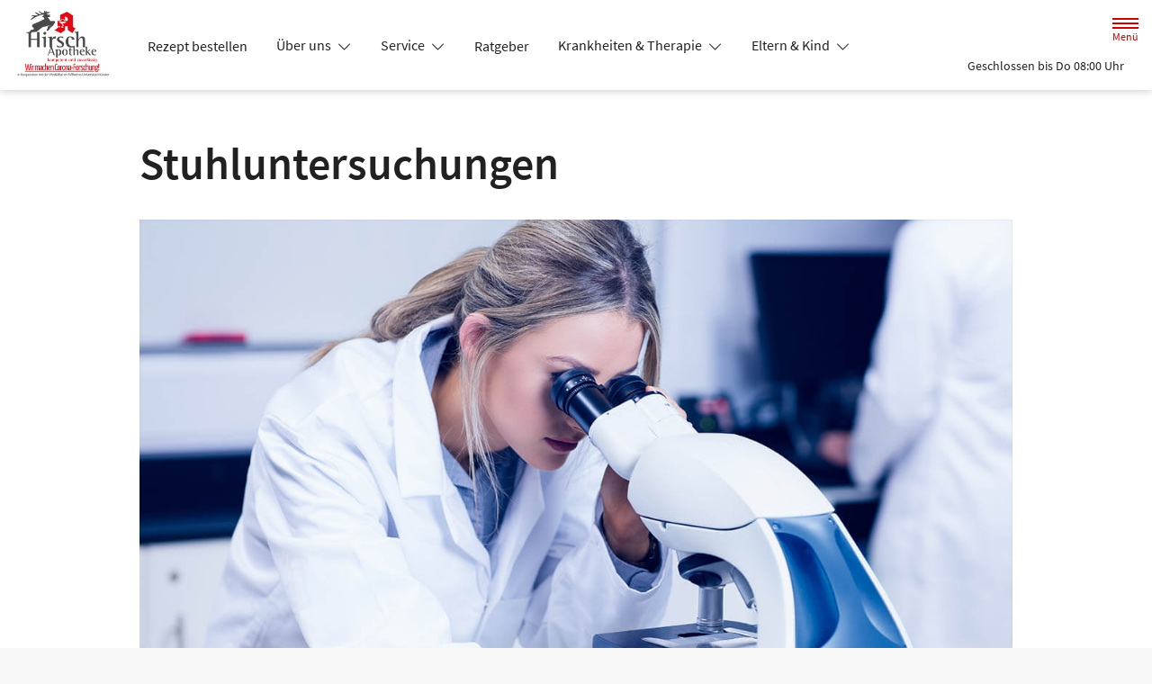

--- FILE ---
content_type: text/html; charset=UTF-8
request_url: https://www.hirsch-apotheke-luedenscheid.de/krankheiten-und-therapie/99-magen-und-darm/100-hintergrundwissen-magen-und-darm/10526-stuhluntersuchungen
body_size: 14029
content:
<!doctype html>
<html lang="de">
<head>
    <title>Magen und Darm | Hirsch-Apotheke in 58507 Lüdenscheid</title>
    <meta charset="utf-8">
<meta http-equiv="x-ua-compatible" content="ie=edge">
<meta name="viewport" content="width=device-width, initial-scale=1">
<meta name="theme-color" content="#ffffff">    <meta name="description" content="Magen und Darm präsentiert von Hirsch-Apotheke in Lüdenscheid.">
    <meta property="og:title" content="Magen und Darm | Hirsch-Apotheke">
    <meta property="og:site_name" content="Magen und Darm | Hirsch-Apotheke">
        <meta name="mobile-web-app-capable" content="yes">
    <link rel="icon" sizes="192x192" href="https://premiumsite.apocdn.net/themes/common/images/home_screen_icon/apotheken_logo_192x192.png">
        <meta name="apple-mobile-web-app-capable" content="yes">     <link rel="apple-touch-icon" href="https://premiumsite.apocdn.net/apple-touch-icon.png">
    <link rel="apple-touch-icon" sizes="76x76" href="https://premiumsite.apocdn.net/apple-touch-icon-76x76.png">
    <link rel="apple-touch-icon" sizes="120x120" href="https://premiumsite.apocdn.net/apple-touch-icon-120x120.png">
    <link rel="apple-touch-icon" sizes="152x152" href="https://premiumsite.apocdn.net/apple-touch-icon-152x152.png">


<meta name="copyright" content="apotheken.de DAN GmbH">
<meta property="og:type" content="website">
<meta property="og:url" itemprop="url" content="hirsch-apotheke-luedenscheid.de">
<meta property="og:image" itemprop="image" content="https://mein-uploads.apocdn.net/17575/logo/Logo_HirschApo_Forschung(1)(1).png">
<meta name="format-detection" content="telephone=no">

    
    <link rel="manifest" href="/manifest.json">

                                                <link rel="preload" href="/fonts/source-sans-pro-v14-latin-300.woff" as="font" type="font/woff2" crossorigin>
                            <link rel="preload" href="/fonts/source-sans-pro-v14-latin-300.woff2" as="font" type="font/woff2" crossorigin>
                            <link rel="preload" href="/fonts/source-sans-pro-v14-latin-300italic.woff" as="font" type="font/woff2" crossorigin>
                            <link rel="preload" href="/fonts/source-sans-pro-v14-latin-300italic.woff2" as="font" type="font/woff2" crossorigin>
                            <link rel="preload" href="/fonts/source-sans-pro-v14-latin-600.woff" as="font" type="font/woff2" crossorigin>
                            <link rel="preload" href="/fonts/source-sans-pro-v14-latin-600.woff2" as="font" type="font/woff2" crossorigin>
                            <link rel="preload" href="/fonts/source-sans-pro-v14-latin-600italic.woff" as="font" type="font/woff2" crossorigin>
                            <link rel="preload" href="/fonts/source-sans-pro-v14-latin-600italic.woff2" as="font" type="font/woff2" crossorigin>
                            <link rel="preload" href="/fonts/source-sans-pro-v14-latin-italic.woff" as="font" type="font/woff2" crossorigin>
                            <link rel="preload" href="/fonts/source-sans-pro-v14-latin-italic.woff2" as="font" type="font/woff2" crossorigin>
                            <link rel="preload" href="/fonts/source-sans-pro-v14-latin-regular.woff" as="font" type="font/woff2" crossorigin>
                            <link rel="preload" href="/fonts/source-sans-pro-v14-latin-regular.woff2" as="font" type="font/woff2" crossorigin>
                        <link rel="preload" href="/fonts/source-sans-pro.css" as="style" onload="this.rel='stylesheet';">
            
                        <link rel="stylesheet" href="/color-scheme-build/color-scheme-red-not-home.61fecaba.css" media="all">
                        <link rel="stylesheet" href="/color-scheme-build/color-scheme-red.85634679.css" media="all">
                <link rel="preload" href="/color-scheme-build/color-scheme-red-non-blocking.b7d834e6.css" as="style" onload="this.rel='stylesheet';">
                <meta name="apple-itunes-app" content="app-id=506362694">
    
    
    <script src="/legacy-build/runtime.9df288f6.js" defer data-turbo-track="reload" data-turbo-eval="false" nomodule integrity="sha384-mE1+j2IQOsimcDidE9F1Yru/wKwSdNSSdGNDtfCYrvAhh5scl0AzmLVh2DosIsgs"></script><script src="/legacy-build/214.fb710443.js" defer data-turbo-track="reload" data-turbo-eval="false" nomodule integrity="sha384-4HOY+NTvDXUFG+SGPNA8w22fYhSOxNEV+xC59y9AGCH22enQNLVaihQ3VktqsCY/"></script><script src="/legacy-build/89.6b28233e.js" defer data-turbo-track="reload" data-turbo-eval="false" nomodule integrity="sha384-aYwlL8dEh8b2hZPiYyupxqtcUW/k0+Cnb/sGrf5cuzXVzQY61oL9x3pgdagLo0JK"></script><script src="/legacy-build/765.53f34551.js" defer data-turbo-track="reload" data-turbo-eval="false" nomodule integrity="sha384-hsihJpiysRo9riUTkV1iWlMJPURdweNtmB3lNrlMsIqiJgqd2vsJEhB1knqkUyte"></script><script src="/legacy-build/stimulus.5025ab06.js" defer data-turbo-track="reload" data-turbo-eval="false" nomodule integrity="sha384-ngLKNCFIePTcoQxuyMjKS1MZILJPpEgzMnjuzcG666UTP2Kop6RQRbJ9COLuCRIK"></script><script src="/modern-build/runtime.962e44e4.js" defer data-turbo-track="reload" data-turbo-eval="false" type="module" integrity="sha384-4GfIZ9QYmCvE5GLUYGw8GGL5h2403CkrS4tGZ3G1VCfss/w25iYQE79ytOUq+Oi7"></script><script src="/modern-build/434.6bd839b1.js" defer data-turbo-track="reload" data-turbo-eval="false" type="module" integrity="sha384-1hO1vko9zz1+IXIXSS7QWLHrYzp4IqzzuJAGWUSwgbn14GGavQkQQJJg5a2iGYks"></script><script src="/modern-build/89.a0d9c62e.js" defer data-turbo-track="reload" data-turbo-eval="false" type="module" integrity="sha384-4MpcC+F0ee3FBN+/ujy0/1flzawMEarWYWlc60poMGXfMmcqPfrXymCMR80szm7m"></script><script src="/modern-build/854.e258fad3.js" defer data-turbo-track="reload" data-turbo-eval="false" type="module" integrity="sha384-CJu8/fWk27r+E4RN/4a9Z1hCRTsZ0v/RweU1+MLRdOZKGVdLJFCLu/fhORpKqz/p"></script><script src="/modern-build/stimulus.28e93a51.js" defer data-turbo-track="reload" data-turbo-eval="false" type="module" integrity="sha384-miohPM8LrISYRTLVMlMiaZqDBrEF9j3DKniA8RDLo3ergVbQVxX3Bq/PjWJJ9+nK"></script>

    
        <script data-controller="tracking" data-tracking-type-value="superchat" type="text/plain" src='https://widget.superchat.de/snippet.js?applicationKey=WCNKPgj2M4vEL55mBVdZpoyeY7' referrerpolicy='no-referrer-when-downgrade'></script>

        </head><body class="font-bootstrap-icons-not-ready font-apotheken-icons-v2-not-ready font-sourceSansPro " data-controller="menu window-height webfonts error product-search block-search" data-block-search-autosuggestions-url-value="https://www.hirsch-apotheke-luedenscheid.de/suche/suggestions/products" data-cart-count="0" data-locale="de">
    <a href="#content" class="visually-hidden-focusable">Zum Hauptinhalt springen</a>
    <div id="page">
                                <header id="header" data-controller="header" class="bg-default">
    <nav class="navbar">
        <div class="container-fluid flex-nowrap justify-content-lg-start align-items-start">
            <div class="column-left d-flex flex-column justify-content-start">
                <div class="d-flex">
                                        <a class="navbar-brand d-flex flex-column me-md-2" href="/" aria-label="Zur Startseite">
                        <div class="logo pe-3">
                            <img src="https://mein-uploads.apocdn.net/17575/logo/Logo_HirschApo_Forschung(1)(1)@500-160.webp" class="img" alt="Logo Hirsch-Apotheke" height="80" width="250">
                        </div>
                        <div class="pharmacy-name d-none">
                            <span>Hirsch-Apotheke</span>
                        </div>
                    </a>
                    <div class="d-flex flex-column justify-content-center">
                        <div class="pharmacy-name d-none">
                            Hirsch-Apotheke
                        </div>
                        <nav id="main-nav" class="d-none d-lg-flex me-5" data-controller="main-nav">
                            <ul class="menu list-inline d-flex flex-wrap align-items-center mb-0">
                                                                                                                                            <li class="menu__item">
                                            <a href="/rezept">Rezept bestellen</a>
                                        </li>
                                                                                                                                                <li class="menu__item">
                                            <a class="dropdown-toggle" data-bs-toggle="collapse" href="#menu-dropdown-1" role="button" aria-expanded="false">
                                                Über uns
                                            </a>
                                        </li>
                                                                                                                                                                                        <li class="menu__item">
                                            <a class="dropdown-toggle" data-bs-toggle="collapse" href="#menu-dropdown-2" role="button" aria-expanded="false">
                                                Service
                                            </a>
                                        </li>
                                                                                                                                                                                        <li class="menu__item">
                                            <a href="/advisor">Ratgeber</a>
                                        </li>
                                                                                                                                                <li class="menu__item">
                                            <a class="dropdown-toggle" data-bs-toggle="collapse" href="#menu-dropdown-3" role="button" aria-expanded="false">
                                                Krankheiten &amp; Therapie
                                            </a>
                                        </li>
                                                                                                                                                                                        <li class="menu__item">
                                            <a class="dropdown-toggle" data-bs-toggle="collapse" href="#menu-dropdown-4" role="button" aria-expanded="false">
                                                Eltern &amp; Kind
                                            </a>
                                        </li>
                                                                                                                                                                                        <li class="menu__item">
                                            <a href="/gesund-im-alter">Gesund im Alter</a>
                                        </li>
                                                                                                                                                <li class="menu__item">
                                            <a href="/news">News</a>
                                        </li>
                                                                                                                                                <li class="menu__item">
                                            <a href="/kontakt">Kontakt</a>
                                        </li>
                                                                                                </ul>
                        </nav>
                    </div>
                    </div>
                <div class="d-flex">
                    <a class="navbar-brand navbar-brand--sticky d-flex flex-column me-md-2" href="/" aria-label="Zur Startseite">
                        <div class="logo logo--sticky d-flex align-items-center">
                                                                                                                                                                                <img src="/svg/Deutsche_Apotheke_Logo.svg" class="img me-2 apo-a" alt="Logo Apotheken A" width="551" height="559">
                                                                                                                <span class="title length-short">
                                Hirsch-Apotheke
                            </span>
                        </div>
                    </a>
                </div>
            </div>
            <div class="column-right d-flex flex-column flex-md-row-reverse flex-lg-column flex-xxl-row-reverse align-items-md-center align-items-lg-end align-items-xxl-center align-self-md-center align-self-lg-start align-self-xxl-center justify-content-end ms-lg-auto">
                <nav id="meta-nav" class="mb-2 mb-md-0 mb-lg-2 mb-xxl-0 ms-md-3 ms-xxl-5" aria-label="Globale Navigation">
                                        <ul class="menu list-inline d-flex align-items-center justify-content-end mb-0">
                                                    <li class="menu__item menu__item--icon list-inline-item">
                                <a href="tel:+4923513431" aria-label="Jetzt Apotheke anrufen">
                                    <i class="bi-telephone" role="img" aria-label="Anrufen"></i>
                                </a>
                            </li>
                                                <li class="menu__item menu__item--icon list-inline-item ms-md-2 ms-lg-2 ms-xxl-3" data-controller="cart-icon">
                                    <a href="/warenkorb" aria-label="Hier Warenkorb öffnen">
                                        <i id="cart-icon" class="bi bi-bag" role="img" aria-label="Warenkorb"></i>
                                    </a>
                                </li>
                            <li class="menu__item menu__item--icon list-inline-item ms-md-2 ms-lg-2 ms-xxl-3 d-none d-md-block">
                                <button id="toggle-search-overlay" aria-label="Suche" aria-haspopup="dialog">
                                    <i class="bi bi-search" role="img" aria-label="Suche" data-action="click->block-search#openOverlay"></i>
                                    <span class="d-none">Suche</span>
                                </button>
                            </li>
                            <li class="menu__item menu__item--toggle list-inline-item ms-md-4 ms-lg-3 ms-xxl-4">
                                <a id="toggle-offcanvas-nav" class="d-flex flex-column justify-content-center" href="#" aria-expanded="false" data-action="click->menu#menuOpen">
                                    <span class="icon"></span>
                                    <span class="title">Menü</span>
                                </a>
                            </li>
                        </ul>
                </nav>
                <div id="dropdown-opening-hours" class="oh dropdown">
    <a id="dropdown-opening-hours__dropdown-toggle" href="#" class="dropdown-toggle" data-bs-toggle="dropdown" aria-expanded="false" data-bs-auto-close="outside" data-header-target="toggle">
        <i class="bi-clock"></i>
                        <span>Geschlossen bis Do 08:00 Uhr</span>
            <i class="bi-chevron-down"></i>
    </a>
    <div id="dropdown-opening-hours__dropdown-menu" class="dropdown-menu dropdown-menu-end p-4" aria-labelledby="dropdown-opening-hours__dropdown-toggle" style="display:none" data-header-target="menu">
        <div class="d-grid gap-2 mb-4">
            <a href="/notdienst" class="btn btn-danger d-flex justify-content-center align-items-center">
                <i class="theme_icon-emergency-service me-1"></i>
                <span>Notdienst-Apotheken anzeigen</span>
            </a>
        </div>
        <h3 class="h4 text-center">Öffnungszeiten</h3>
                                                                                    <div class="oh-table d-flex flex-wrap">
                                                                                    <div>Montag</div>
                        <div>
                                                            08:00 - 18:30<br>
                                                                                        <small></small>
                                                    </div>
                                                                    <div>Dienstag</div>
                        <div>
                                                            08:00 - 18:30<br>
                                                                                        <small></small>
                                                    </div>
                                                                    <div>Mittwoch</div>
                        <div>
                                                            08:00 - 14:00<br>
                                                                                        <small></small>
                                                    </div>
                                                                    <div>Donnerstag</div>
                        <div>
                                                            08:00 - 18:30<br>
                                                                                        <small>Am 31. Juli ist die Apotheke ab 13.00 Uhr wegen Inventur geschlossen</small>
                                                    </div>
                                                                    <div>Freitag</div>
                        <div>
                                                            08:00 - 16:00<br>
                                                                                        <small></small>
                                                    </div>
                                                                    <div>Samstag</div>
                        <div>
                                                            09:00 - 13:00<br>
                                                                                        <small></small>
                                                    </div>
                                                </div>
            </div>
</div>

                </div>
        </div>
    </nav>
</header>

                                                        <ul id="menu-dropdown-1" class="dropdown-menu main-nav-dropdown">
                                                            <li>
                            <a class="dropdown-item" href="/unser-team">Unser Team</a>
                        </li>
                                                                                <li>
                            <a class="dropdown-item" href="/unsere-apotheke">Unsere Apotheke</a>
                        </li>
                                                                                <li>
                            <a class="dropdown-item" href="/pharmazeutische-dienstleistungen">Pharmazeutische Dienstleistungen</a>
                        </li>
                                                                                <li>
                            <a class="dropdown-item" href="/mutter-und-kind">Mutter und Kind</a>
                        </li>
                                                                                <li>
                            <a class="dropdown-item" href="/offerFlyer">Angebotsflyer</a>
                        </li>
                                                                                <li>
                            <a class="dropdown-item" href="/das-e-rezept-kommt-und-wir-sind-dabei">Das e-Rezept kommt: Und wir sind dabei!</a>
                        </li>
                                                                                <li>
                            <a class="dropdown-item" href="/ohne-rezepte-keine-apotheken-vor-ort">Ohne Rezepte keine Apotheken vor Ort!</a>
                        </li>
                                                                                <li>
                            <a class="dropdown-item" href="/chat">Chat</a>
                        </li>
                                                 </ul>
                                                    <ul id="menu-dropdown-2" class="dropdown-menu main-nav-dropdown">
                                                            <li>
                            <a class="dropdown-item" href="/services">Unsere Leistungen</a>
                        </li>
                                                                                <li>
                            <a class="dropdown-item" href="/notdienst">Notdienst heute</a>
                        </li>
                                                 </ul>
                                                                        <ul id="menu-dropdown-3" class="dropdown-menu main-nav-dropdown">
                <li>
    <a class="dropdown-item" href="/krankheiten-und-therapie/66-erkrankungen-im-alter">Erkrankungen im Alter</a>
</li>
<li>
    <a class="dropdown-item" href="/krankheiten-und-therapie/67-sexualmedizin">Sexualmedizin</a>
</li>
<li>
    <a class="dropdown-item" href="/krankheiten-und-therapie/70-aesthetische-chirurgie">Ästhetische Chirurgie</a>
</li>
<li>
    <a class="dropdown-item" href="/krankheiten-und-therapie/75-augen">Augen</a>
</li>
<li>
    <a class="dropdown-item" href="/krankheiten-und-therapie/81-zaehne-und-kiefer">Zähne und Kiefer</a>
</li>
<li>
    <a class="dropdown-item" href="/krankheiten-und-therapie/89-hno-atemwege-und-lunge">HNO, Atemwege und Lunge</a>
</li>
<li>
    <a class="dropdown-item" href="/krankheiten-und-therapie/99-magen-und-darm">Magen und Darm</a>
</li>
<li>
    <a class="dropdown-item" href="/krankheiten-und-therapie/107-herz-gefaesse-kreislauf">Herz, Gefäße, Kreislauf</a>
</li>
<li>
    <a class="dropdown-item" href="/krankheiten-und-therapie/113-stoffwechsel">Stoffwechsel</a>
</li>
<li>
    <a class="dropdown-item" href="/krankheiten-und-therapie/121-nieren-und-harnwege">Nieren und Harnwege</a>
</li>
<li>
    <a class="dropdown-item" href="/krankheiten-und-therapie/125-orthopaedie-und-unfallmedizin">Orthopädie und Unfallmedizin</a>
</li>
<li>
    <a class="dropdown-item" href="/krankheiten-und-therapie/136-rheumatologische-erkrankungen">Rheumatologische Erkrankungen</a>
</li>
<li>
    <a class="dropdown-item" href="/krankheiten-und-therapie/142-blut-krebs-und-infektionen">Blut, Krebs und Infektionen</a>
</li>
<li>
    <a class="dropdown-item" href="/krankheiten-und-therapie/149-haut-haare-und-naegel">Haut, Haare und Nägel</a>
</li>
<li>
    <a class="dropdown-item" href="/krankheiten-und-therapie/160-psychische-erkrankungen">Psychische Erkrankungen</a>
</li>
<li>
    <a class="dropdown-item" href="/krankheiten-und-therapie/166-neurologie">Neurologie</a>
</li>
<li>
    <a class="dropdown-item" href="/krankheiten-und-therapie/176-schmerz-und-schlafmedizin">Schmerz- und Schlafmedizin</a>
</li>
<li>
    <a class="dropdown-item" href="/krankheiten-und-therapie/180-frauenkrankheiten">Frauenkrankheiten</a>
</li>
<li>
    <a class="dropdown-item" href="/krankheiten-und-therapie/185-maennerkrankheiten">Männerkrankheiten</a>
</li>

            </ul>
                                                    <ul id="menu-dropdown-4" class="dropdown-menu main-nav-dropdown">
                <li>
    <a class="dropdown-item" href="/themenwelt/eltern-kind/29-eltern-und-kind/34-unerfuellter-kinderwunsch">Unerfüllter Kinderwunsch</a>
</li>
<li>
    <a class="dropdown-item" href="/themenwelt/eltern-kind/29-eltern-und-kind/35-schwangerschaft">Schwangerschaft</a>
</li>
<li>
    <a class="dropdown-item" href="/themenwelt/eltern-kind/29-eltern-und-kind/36-geburt-und-stillzeit">Geburt und Stillzeit</a>
</li>
<li>
    <a class="dropdown-item" href="/themenwelt/eltern-kind/29-eltern-und-kind/37-kinderkrankheiten">Kinderkrankheiten</a>
</li>

            </ul>
                                                                                    
                <nav id="offcanvas-nav" data-menu-target="menu">
    <header id="offcanvas-nav__header">
        <button id="btn-close-offcanvas-nav" type="button" class="btn-close btn-close--custom" aria-label="Close" data-action="click->menu#menuClose">
            <svg xmlns="http://www.w3.org/2000/svg" width="22" height="22"><path d="M12 11l9.8-9.8a.69.69 0 000-1 .69.69 0 00-1 0L11 10 1.2.21a.69.69 0 00-1 0 .69.69 0 000 1L10 11 .21 20.8a.69.69 0 000 1 .69.69 0 001 0L11 12l9.8 9.8a.7.7 0 101-1z"/></svg>
            <span class="visually-hidden">Menü schließen</span>
        </button>
        <div class="pharmacy-address">
            <address class="text-start m-0 px-3 py-2 py-lg-3 pe-5">
                <span class="pharmacy-name">
                    <figure>
                                                                                                                                                        <img src="/svg/Deutsche_Apotheke_Logo.svg" class="apo-a" alt="" width="30" height="30">
                                           </figure>
                    <span>Hirsch-Apotheke</span>
                </span>
                                    <span class="location">
                        <i class="bi-geo-alt-fill"></i>
                        <span>Knapper Str. 25 · 58507 Lüdenscheid</span>
                    </span>
                                            <span class="phone">
                            <i class="bi-telephone-fill"></i>
                            <a href="tel:+4923513431">Telefon: 02351/34 31</a>
                        </span>
                                                                <span class="email">
                            <i class="bi-envelope-fill"></i>
                            <a href="mailto:hirsch-apotheke@pm.me">hirsch-apotheke@pm.me</a>
                        </span>
                                                </address>
            <a href="/kontakt" title="Zur Kontaktseite" class="btn-contact">
                    <i class="bi-chevron-right"></i>
                </a></div>
        <div class="search-form">
            <div class="form-wrap">
                <form action="/shop" class="f-flex p-3 pt-2 pb-2" method="get" data-controller="input-reset">
                        <fieldset>
                            <legend class="visually-hidden">Suche nach Medikamenten, Symptomen, PZNs</legend>
                            <div class="input-group">
                                <input
                                    id="offcanvas-search-field"
                                    type="text"
                                    name="search"
                                    placeholder="Suche"
                                    aria-label="Suche"
                                    autocomplete="off"
                                    aria-haspopup="dialog"
                                    value=""
                                    data-input-reset-target="input" data-block-search-target="offcanvasInput"
                                    data-action="focus->menu#searchFocus keyup->input-reset#toggleBtnReset focus->block-search#focusSuggestionsOffcanvas keyup->block-search#toggleSearchSuggestionsOffcanvas keyup->block-search#autosuggestionsOffcanvas">
                                <i class="bi bi-search text-primary"></i>
                            </div>
                            <button
                                type="reset"
                                class="btn btn-reset"
                                data-input-reset-target="button"
                                data-action="input-reset#reset block-search#reset">
                                <i class="bi bi-x-lg text-primary"></i>
                                <span class="visually-hidden">Suche zurücksetzen</span>
                            </button>
                        </fieldset>
                    </form>
                    <button id="btn-search-form-close" class="btn" data-action="click->menu#searchClose">
                        <i class="bi bi-arrow-left-short text-primary"></i>
                        <span class="visually-hidden">Suche schließen</span>
                    </button>
                </div><div class="autocomplete-results">
                    <div class="p-4 pt-3 pb-3">
                        <div id="offcanvas-search-autocomplete-results-placeholder" class="placeholder results-list">
                            <div data-block-search-target="defaultSuggestionsOffcanvas"></div>
                        </div>
                        <div id="offcanvas-search-autocomplete-results-list" class="results-list" data-block-search-target="suggestionsOffcanvasResultList"></div>
                    </div>
                    <div class="p-4 pt-3 pb-3">
                        <a href="/shop" class="btn btn-outline-primary mt-3 d-block" data-action="product-search#showSearchResults">
                            Alle Ergebnisse anzeigen
                        </a>
                    </div>
                </div></div>
    </header>
    <ul id="panel-menu" class="menu">
                                                <li class="menu__item mm-listitem">
                    <a href="/rezept">Rezept bestellen</a>
                </li>
                                                            <li class="menu__item">
                    <span>Über uns</span>
                    <ul class="menu menu--sub">
                                                                                                        <li class="menu__item">
                                    <a href="/unser-team">Unser Team</a>
                                </li>
                                                                                                                                                            <li class="menu__item">
                                    <a href="/unsere-apotheke">Unsere Apotheke</a>
                                </li>
                                                                                                                                                                                                                                                                                                                                            <li class="menu__item">
                                    <a href="/pharmazeutische-dienstleistungen">Pharmazeutische Dienstleistungen</a>
                                </li>
                                                                                                                                                                                                                                                    <li class="menu__item">
                                    <a href="/mutter-und-kind">Mutter und Kind</a>
                                </li>
                                                                                                                                                            <li class="menu__item">
                                    <a href="/offerFlyer">Angebotsflyer</a>
                                </li>
                                                                                                                                                            <li class="menu__item">
                                    <a href="/das-e-rezept-kommt-und-wir-sind-dabei">Das e-Rezept kommt: Und wir sind dabei!</a>
                                </li>
                                                                                                                                                            <li class="menu__item">
                                    <a href="/ohne-rezepte-keine-apotheken-vor-ort">Ohne Rezepte keine Apotheken vor Ort!</a>
                                </li>
                                                                                                                                                                                                        <li class="menu__item">
                                    <a href="/chat">Chat</a>
                                </li>
                                                                                            </ul>
                </li>
                                                            <li class="menu__item">
                    <span>Service</span>
                    <ul class="menu menu--sub">
                                                                                                        <li class="menu__item">
                                    <a href="/services">Unsere Leistungen</a>
                                </li>
                                                                                                                                                            <li class="menu__item">
                                    <a href="/notdienst">Notdienst heute</a>
                                </li>
                                                                                            </ul>
                </li>
                                                            <li class="menu__item mm-listitem">
                    <a href="/advisor">Ratgeber</a>
                </li>
                                                            <li class="menu__item">
    <span>Krankheiten & Therapie</span>
    <ul class="menu menu--sub">
        <li class="menu__item">
            <a href="/krankheiten-und-therapie/66-erkrankungen-im-alter">Erkrankungen im Alter</a>
        </li>
        <li class="menu__item">
            <a href="/krankheiten-und-therapie/67-sexualmedizin">Sexualmedizin</a>
        </li>
        <li class="menu__item">
            <a href="/krankheiten-und-therapie/70-aesthetische-chirurgie">Ästhetische Chirurgie</a>
        </li>
        <li class="menu__item">
            <a href="/krankheiten-und-therapie/75-augen">Augen</a>
        </li>
        <li class="menu__item">
            <a href="/krankheiten-und-therapie/81-zaehne-und-kiefer">Zähne und Kiefer</a>
        </li>
        <li class="menu__item">
            <a href="/krankheiten-und-therapie/89-hno-atemwege-und-lunge">HNO, Atemwege und Lunge</a>
        </li>
        <li class="menu__item">
            <a href="/krankheiten-und-therapie/99-magen-und-darm">Magen und Darm</a>
        </li>
        <li class="menu__item">
            <a href="/krankheiten-und-therapie/107-herz-gefaesse-kreislauf">Herz, Gefäße, Kreislauf</a>
        </li>
        <li class="menu__item">
            <a href="/krankheiten-und-therapie/113-stoffwechsel">Stoffwechsel</a>
        </li>
        <li class="menu__item">
            <a href="/krankheiten-und-therapie/121-nieren-und-harnwege">Nieren und Harnwege</a>
        </li>
        <li class="menu__item">
            <a href="/krankheiten-und-therapie/125-orthopaedie-und-unfallmedizin">Orthopädie und Unfallmedizin</a>
        </li>
        <li class="menu__item">
            <a href="/krankheiten-und-therapie/136-rheumatologische-erkrankungen">Rheumatologische Erkrankungen</a>
        </li>
        <li class="menu__item">
            <a href="/krankheiten-und-therapie/142-blut-krebs-und-infektionen">Blut, Krebs und Infektionen</a>
        </li>
        <li class="menu__item">
            <a href="/krankheiten-und-therapie/149-haut-haare-und-naegel">Haut, Haare und Nägel</a>
        </li>
        <li class="menu__item">
            <a href="/krankheiten-und-therapie/160-psychische-erkrankungen">Psychische Erkrankungen</a>
        </li>
        <li class="menu__item">
            <a href="/krankheiten-und-therapie/166-neurologie">Neurologie</a>
        </li>
        <li class="menu__item">
            <a href="/krankheiten-und-therapie/176-schmerz-und-schlafmedizin">Schmerz- und Schlafmedizin</a>
        </li>
        <li class="menu__item">
            <a href="/krankheiten-und-therapie/180-frauenkrankheiten">Frauenkrankheiten</a>
        </li>
        <li class="menu__item">
            <a href="/krankheiten-und-therapie/185-maennerkrankheiten">Männerkrankheiten</a>
        </li>
    </ul>
</li>

                                                            <li class="menu__item">
    <span>Eltern &amp; Kind</span>
    <ul class="menu menu--sub">
        <li class="menu__item">
            <a href="/themenwelt/eltern-kind/29-eltern-und-kind/34-unerfuellter-kinderwunsch">Unerfüllter Kinderwunsch</a>
        </li>
        <li class="menu__item">
            <a href="/themenwelt/eltern-kind/29-eltern-und-kind/35-schwangerschaft">Schwangerschaft</a>
        </li>
        <li class="menu__item">
            <a href="/themenwelt/eltern-kind/29-eltern-und-kind/36-geburt-und-stillzeit">Geburt und Stillzeit</a>
        </li>
        <li class="menu__item">
            <a href="/themenwelt/eltern-kind/29-eltern-und-kind/37-kinderkrankheiten">Kinderkrankheiten</a>
        </li>
    </ul>
</li>

                                                            <li class="menu__item mm-listitem">
                    <a href="/gesund-im-alter">Gesund im Alter</a>
                </li>
                                                            <li class="menu__item mm-listitem">
                    <a href="/news">News</a>
                </li>
                                                            <li class="menu__item mm-listitem">
                    <a href="/kontakt">Kontakt</a>
                </li>
                        </ul>
    <footer id="offcanvas-nav__footer" class="p-4 pt-3 pb-3">
        <ul class="menu list-inline mb-0">
            <li class="menu__item list-inline-item">
                <a href="/kontakt" class="menu__item list-inline-item">
                    <i class="bi bi-envelope"></i>
                    <span class="visually-hidden">Schreiben Sie uns eine E-Mail.</span>
                </a>
            </li><li class="menu__item list-inline-item">
                <a href="https://www.facebook.com/profile.php?id=61579930735665" class="menu__item list-inline-item">
                    <i class="bi bi-facebook"></i>
                    <span class="visually-hidden">Besuchen Sie uns auf Facebook.</span>
                </a>
            </li></ul>
    </footer>
</nav>

                <div id="content">
            <div class="b b--search-form bg-light" data-block-search-target="form">
    <div class="container-fluid side-padding bg-light search-form-container" data-block-search-target="formContainer">
        <div class="search-form mx-auto py-3 py-sm-4">
            <h4 class="headline text-primary text-center d-none d-md-block">
                <strong>Suche</strong> nach Medikamenten, Symptomen, PZNs</h4>
            <form action="/shop" data-controller="input-reset">
                    <fieldset>
                        <legend class="visually-hidden">Suche nach Medikamenten, Symptomen, PZNs</legend>
                        <button class="close-search-overlay" aria-label="Suche schließen" data-action="click->block-search#closeOverlay">
                            <i class="bi bi-arrow-left-short text-primary"></i>
                            <span class="visually-hidden">Suche schließen</span>
                        </button>
                        <i class="bi bi-search text-primary" data-action="click->block-search#openOverlay"></i>
                        <div class="input-group">
                            <input
                                type="text"
                                id="search-field"
                                class="input-search"
                                name="search"
                                placeholder="Suche"
                                aria-label="Suche"
                                autocomplete="off"
                                value=""
                                data-input-reset-target="input" data-block-search-target="input"
                                data-action="keyup->input-reset#toggleBtnReset product-search#search keyup->block-search#autosuggestions keyup->block-search#toggleSearchSuggestions keyup->product-search#toggleSearchSuggestions click->block-search#openOverlay keydown.enter->product-search#showSearchResults">
                        </div>
                        <button
                            type="reset"
                            class="btn btn-reset input-reset-trigger"
                            data-target-input="search-field"
                            data-input-reset-target="button"
                            data-action="input-reset#reset block-search#reset">
                            <i class="bi bi-x-lg text-primary"></i>
                            <span class="visually-hidden">Suche zurücksetzen</span>
                        </button>
                        <button id="toggle-offcanvas-search" class="toggle-offcanvas-search d-block d-md-none" data-action="click->menu#searchOpen" aria-label="Suche öffnen">
                            <span class="visually-hidden">Suche öffnen</span>
                        </button>
                    </fieldset>
                </form>
                <div class="autocomplete-results py-3">
                        <div id="search-autocomplete-results-placeholder" class="placeholder results-list px-3">
                            <div data-product-search-target="searchSuggestions" data-block-search-target="defaultSuggestions">
                            </div>
                        </div>
                        <div id="search-autocomplete-results-list" class="results-list px-3" data-block-search-target="suggestionsResultList">
                        </div>
                        <div>
                            <a href="/shop" class="btn btn-outline-primary mt-3 d-block" data-action="product-search#showSearchResults">
                                Alle Ergebnisse anzeigen
                            </a>
                        </div>
                    </div>
                        </div>
    </div>
    <div class="bg" data-action="click->block-search#closeOverlay"></div>
</div>

                <div class="b b--article">
        <div class="container-fluid side-padding">
            <div class="row row--header mb-3">
                <div class="col">
                    <h1>Stuhluntersuchungen</h1>
                </div>
            </div>
            <div class="row row--content ">
                <div class="col">
                        <picture class="fullwidth" data-copyright="wavebreakmedia/Shutterstock.com">
        <img src="https://portal.apocdn.net/news/SHu_Stuhluntersuchungen_wavebreakmedia_255773884-a.jpg" class="img-fluid" alt="Stuhluntersuchungen">
    </picture>
    <div class="caption"></div>


                    <p class="bodytext">Bei vielen Erkrankungen ist eine <strong>Stuhluntersuchung</strong>		(Stuhldiagnostik) nötig, bei der eine möglichst frische Stuhlprobe unter einer bestimmten Fragestellung analysiert wird. </p>
<p class="bodytext">		<span class="spitzmarke"><strong>Blut im Stuhl.</strong></span> Bei der häufigsten Stuhluntersuchung wird nach verborgenem, mit bloßem Auge nicht sichtbarem Blut im Stuhl gesucht. Dieser Test zum Nachweis von okkultem Blut im Stuhl (chemischer Stuhltest auf verborgenes Blut, fäkaler okkulter Bluttest, FOBT, z. B. Hämoccult®) gehört zum Vorsorgeprogramm zur Früherkennung von Darmkrebs. </p>
<p class="bodytext">Positive Testergebnisse müssen weiter abgeklärt werden, wozu eine endoskopische Magen-Darm-Spiegelung notwendig ist. </p>
<p class="bodytext">		<span class="spitzmarke"><strong>Bakterien, Parasiten und Würmer.</strong></span> Vor allem zur Klärung von Durchfallerkrankungen kann Stuhl auf bakterielle Durchfallerreger, z. B. Salmonellen, untersucht werden. Dazu wird eine kleine Stuhlprobe auf speziellen Nährmedien bebrütet (Stuhlkultur). Nach 1–2 Tagen können so Krankheitserreger nachgewiesen werden. Im Stuhl sind weiterhin Parasiten und Würmer nachweisbar. Würmer und Wurmeier werden auf Ausstrichpräparaten mikroskopisch beurteilt; ein Untersuchungsergebnis liegt noch am selben Tag vor. </p>
<p class="bodytext">		<span class="spitzmarke"><strong>Dysbiose und Pilzbefall.</strong></span> Die im Rahmen einer <strong>Dysbiose</strong> (Ungleichgewicht zwischen den einzelnen Mikroorganismen im Darm, (etwa beim Reizdarm) vor allem als IGeL-Leistung angebotene Untersuchung ist eine <strong>mikrobiologische Keimuntersuchung des Stuhls,</strong> wobei das Keimwachstum im Stuhl weniger auf direkte Krankheitserreger als vielmehr auf ein Ungleichgewicht der Normalflora hin untersucht wird. Diese Untersuchung ist jedoch in den wenigsten Fällen aussagekräftig und kann nicht empfohlen werden. Oft wird auch nach einem Pilzbefall des Darms geforscht, wobei Pilze (Candida-Arten) zur Normalflora des Darms gehören. </p>
<p class="bodytext">Der Nachweis von Candida im Stuhl ist nicht für die Symptome des Reizdarms verantwortlich zu machen. Nur bei extrem abwehrgeschwächten Patient*innen, die eine Antibiotikatherapie oder Chemotherapie hinter sich haben, kann eine massive Darmbesiedlung mit Candida zu chronischen Durchfällen führen. </p>
<p class="bodytext">		<span class="spitzmarke"><strong>Fettausscheidung.</strong></span> Die <strong>Messung der Fettausscheidung im Stuhl</strong> dient zur Beurteilung der Funktion der Bauchspeicheldrüse. Auch ein Gallensäuremangel kann zur vermehrten Fettausscheidung führen. Allerdings setzt die Messung der Fettausscheidung voraus, dass über drei Tage korrekt die Stuhlmengen gesammelt werden. Die Patient*in muss während dieser Zeit eine definierte Mindestmenge an Fett zu sich nehmen. Die Messung ist ungenau, aufwendig und für das Laborpersonal unangenehm und wird heutzutage selten durchgeführt. </p>
<p class="bodytext">Die Verdauungsstörung, häufig durch einen Mangel an Pankreasenzymen hervorgerufen, kann frühzeitig durch die Messung der pankreatischen Elastase im Stuhl nachgewiesen werden. Der Sekretin-Pankreozymin-Test ist zwar ebenfalls sehr aufwendig, erlaubt aber eine Klassifizierung der Pankreasinsuffizienz. </p>
<p class="bodytext">		<span class="spitzmarke"><strong>Eiweißausscheidung.</strong></span>		<strong>Alpha-1-Antitrypsin</strong> wird als Leitprotein aus dem Pankreas für Eiweißverluste im Darm benutzt, da es nicht während der Darmpassage von Proteasen verdaut wird. Vermehrte Eiweißverluste über den Darm finden sich bei entzündlichen Darmerkrankungen (z. B. Morbus Crohn) oder der Zöliakie. Es kann entweder die Konzentration in einer Einzelstuhlprobe gemessen werden oder es wird eine Clearance berechnet, für die dann eine 24-Stunden-Stuhlmenge zusammen mit dem Serumwert des Bluts verrechnet wird. </p>

                    <p class="text-small text-muted">
                        10.12.2021 | 
                        Dr. med. Arne Schäffler, Dr. Bernadette Andre-Wallis in: Gesundheit heute, herausgegeben von Dr. med. Arne Schäffler. Trias, Stuttgart, 3. Auflage (2014). Überarbeitung und Aktualisierung: Dr. med. Sonja Kempinski
                                                    ; Bildrechte: wavebreakmedia/Shutterstock.com
                                            </p>

                    <div class="row">
                            <div data-controller="accordion" data-accordion-max-lines-value="10" data-accordion-text-more-value="&lt;i class=&#039;bi bi-chevron-down&#039;&gt;&lt;/i&gt;  mehr" data-accordion-text-less-value="&lt;i class=&#039;bi bi-chevron-up&#039;&gt;&lt;/i&gt; weniger">
        <div class="custom-accordion__item col col-12 col-xxl-6" aria-expanded="false" aria-controls="custom-accordion__item-100-toggle">
            <h3>
                <a href="/krankheiten-und-therapie/99-magen-und-darm/100-hintergrundwissen-magen-und-darm">Hintergrundwissen Magen und Darm</a>
            </h3>
            <div class="body" aria-labelledby="custom-accordion__item-100-toggle" data-accordion-target="body">
                                    <p><a href="/krankheiten-und-therapie/99-magen-und-darm/100-hintergrundwissen-magen-und-darm/4290-aufbau-und-funktion-der-speiseroehre">Aufbau und Funktion der Speiseröhre</a></p>
                                    <p><a href="/krankheiten-und-therapie/99-magen-und-darm/100-hintergrundwissen-magen-und-darm/4308-aufbau-und-funktion-von-duenn-und-dickdarm">Aufbau und Funktion von Dünn- und Dickdarm</a></p>
                                    <p><a href="/krankheiten-und-therapie/99-magen-und-darm/100-hintergrundwissen-magen-und-darm/4330-aufbau-und-funktion-von-leber-galle-und-bauchspeicheldruese">Aufbau und Funktion von Leber, Galle und Bauchspeicheldrüse</a></p>
                                    <p><a href="/krankheiten-und-therapie/99-magen-und-darm/100-hintergrundwissen-magen-und-darm/4300-aufbau-und-funktion-von-magen-und-zwoelffingerdarm">Aufbau und Funktion von Magen und Zwölffingerdarm</a></p>
                                    <p><a href="/krankheiten-und-therapie/99-magen-und-darm/100-hintergrundwissen-magen-und-darm/4324-aufbau-und-funktion-von-mastdarm-und-anus">Aufbau und Funktion von Mastdarm und Anus</a></p>
                                    <p><a href="/krankheiten-und-therapie/99-magen-und-darm/100-hintergrundwissen-magen-und-darm/12504-bauchspiegelung-und-bauchschnitt">Bauchspiegelung und  Bauchschnitt</a></p>
                                    <p><a href="/krankheiten-und-therapie/99-magen-und-darm/100-hintergrundwissen-magen-und-darm/12503-candida-pilze-die-wurzel-von-allerhand-uebel">Candida-Pilze: Die Wurzel von allerhand Übel?</a></p>
                                    <p><a href="/krankheiten-und-therapie/99-magen-und-darm/100-hintergrundwissen-magen-und-darm/4331-diagnostik-bei-leber-gallen-und-bauchspeicheldruesen-erkrankungen">Diagnostik bei Leber-, Gallen- und Bauchspeicheldrüsen-Erkrankungen</a></p>
                                    <p><a href="/krankheiten-und-therapie/99-magen-und-darm/100-hintergrundwissen-magen-und-darm/4309-diagnostik-der-duenn-und-dickdarmerkrankungen">Diagnostik der Dünn- und Dickdarmerkrankungen</a></p>
                                    <p><a href="/krankheiten-und-therapie/99-magen-und-darm/100-hintergrundwissen-magen-und-darm/4291-diagnostik-der-speiseroehrenerkrankungen">Diagnostik der Speiseröhrenerkrankungen</a></p>
                                    <p><a href="/krankheiten-und-therapie/99-magen-und-darm/100-hintergrundwissen-magen-und-darm/4325-diagnostik-von-enddarm-und-analproblemen">Diagnostik von Enddarm- und Analproblemen</a></p>
                                    <p><a href="/krankheiten-und-therapie/99-magen-und-darm/100-hintergrundwissen-magen-und-darm/4301-diagnostik-von-magen-und-zwoelffingerdarmerkrankungen">Diagnostik von Magen- und Zwölffingerdarmerkrankungen</a></p>
                                    <p><a href="/krankheiten-und-therapie/99-magen-und-darm/100-hintergrundwissen-magen-und-darm/4289-die-diagnose-bei-magen-darm-erkrankungen">Die Diagnose bei Magen-Darm-Erkrankungen</a></p>
                                    <p><a href="/krankheiten-und-therapie/99-magen-und-darm/100-hintergrundwissen-magen-und-darm/4288-die-medizinischen-fachgebiete-gastroenterologie-viszeralchirurgie-und-proktologie">Die medizinischen Fachgebiete Gastroenterologie, Viszeralchirurgie und Proktologie</a></p>
                                    <p><a href="/krankheiten-und-therapie/99-magen-und-darm/100-hintergrundwissen-magen-und-darm/10526-stuhluntersuchungen">Stuhluntersuchungen</a></p>
                                    <p><a href="/krankheiten-und-therapie/99-magen-und-darm/100-hintergrundwissen-magen-und-darm/12536-ulkustherapeutika-mittel-bei-magengeschwueren">Ulkustherapeutika (Mittel bei Magengeschwüren)</a></p>
                            </div>
            <div class="toggle text-primary" id="custom-accordion__item-100-toggle" data-action="click->accordion#toggle">
                <span class="label text-link"><i class="bi bi-chevron-down"></i> mehr</span>
            </div>
        </div>
    </div>
    <div data-controller="accordion" data-accordion-max-lines-value="10" data-accordion-text-more-value="&lt;i class=&#039;bi bi-chevron-down&#039;&gt;&lt;/i&gt;  mehr" data-accordion-text-less-value="&lt;i class=&#039;bi bi-chevron-up&#039;&gt;&lt;/i&gt; weniger">
        <div class="custom-accordion__item col col-12 col-xxl-6" aria-expanded="false" aria-controls="custom-accordion__item-101-toggle">
            <h3>
                <a href="/krankheiten-und-therapie/99-magen-und-darm/101-erkrankungen-der-speiseroehre">Erkrankungen der Speiseröhre</a>
            </h3>
            <div class="body" aria-labelledby="custom-accordion__item-101-toggle" data-accordion-target="body">
                                    <p><a href="/krankheiten-und-therapie/99-magen-und-darm/101-erkrankungen-der-speiseroehre/4292-gastrooesophageale-refluxkrankheit-gerd">Gastroösophageale Refluxkrankheit (GERD)</a></p>
                                    <p><a href="/krankheiten-und-therapie/99-magen-und-darm/101-erkrankungen-der-speiseroehre/4293-nicht-refluxbedingte-speiseroehrenentzuendungen">Nicht-refluxbedingte Speiseröhrenentzündungen</a></p>
                                    <p><a href="/krankheiten-und-therapie/99-magen-und-darm/101-erkrankungen-der-speiseroehre/4296-schluckauf">Schluckauf</a></p>
                                    <p><a href="/krankheiten-und-therapie/99-magen-und-darm/101-erkrankungen-der-speiseroehre/13893-schluckstoerung">Schluckstörung</a></p>
                                    <p><a href="/krankheiten-und-therapie/99-magen-und-darm/101-erkrankungen-der-speiseroehre/4294-speiseroehren-beweglichkeitsstoerung">Speiseröhren-Beweglichkeitsstörung</a></p>
                                    <p><a href="/krankheiten-und-therapie/99-magen-und-darm/101-erkrankungen-der-speiseroehre/4298-speiseroehren-krampfadern">Speiseröhren-Krampfadern</a></p>
                                    <p><a href="/krankheiten-und-therapie/99-magen-und-darm/101-erkrankungen-der-speiseroehre/4295-speiseroehrendivertikel">Speiseröhrendivertikel</a></p>
                                    <p><a href="/krankheiten-und-therapie/99-magen-und-darm/101-erkrankungen-der-speiseroehre/4299-speiseroehrenkrebs">Speiseröhrenkrebs</a></p>
                                    <p><a href="/krankheiten-und-therapie/99-magen-und-darm/101-erkrankungen-der-speiseroehre/4297-zwerchfellbruch">Zwerchfellbruch</a></p>
                            </div>
            <div class="toggle text-primary" id="custom-accordion__item-101-toggle" data-action="click->accordion#toggle">
                <span class="label text-link"><i class="bi bi-chevron-down"></i> mehr</span>
            </div>
        </div>
    </div>
    <div data-controller="accordion" data-accordion-max-lines-value="10" data-accordion-text-more-value="&lt;i class=&#039;bi bi-chevron-down&#039;&gt;&lt;/i&gt;  mehr" data-accordion-text-less-value="&lt;i class=&#039;bi bi-chevron-up&#039;&gt;&lt;/i&gt; weniger">
        <div class="custom-accordion__item col col-12 col-xxl-6" aria-expanded="false" aria-controls="custom-accordion__item-102-toggle">
            <h3>
                <a href="/krankheiten-und-therapie/99-magen-und-darm/102-erkrankungen-des-magens-und-des-zwoelffingerdarms">Erkrankungen des Magens und des Zwölffingerdarms</a>
            </h3>
            <div class="body" aria-labelledby="custom-accordion__item-102-toggle" data-accordion-target="body">
                                    <p><a href="/krankheiten-und-therapie/99-magen-und-darm/102-erkrankungen-des-magens-und-des-zwoelffingerdarms/4306-magenkrebs">Magenkrebs</a></p>
                                    <p><a href="/krankheiten-und-therapie/99-magen-und-darm/102-erkrankungen-des-magens-und-des-zwoelffingerdarms/4305-magenpolypen">Magenpolypen</a></p>
                                    <p><a href="/krankheiten-und-therapie/99-magen-und-darm/102-erkrankungen-des-magens-und-des-zwoelffingerdarms/4303-magenschleimhautentzuendung">Magenschleimhautentzündung</a></p>
                                    <p><a href="/krankheiten-und-therapie/99-magen-und-darm/102-erkrankungen-des-magens-und-des-zwoelffingerdarms/4302-reizmagen">Reizmagen</a></p>
                                    <p><a href="/krankheiten-und-therapie/99-magen-und-darm/102-erkrankungen-des-magens-und-des-zwoelffingerdarms/4304-ulkuskrankheit">Ulkuskrankheit</a></p>
                            </div>
            <div class="toggle text-primary" id="custom-accordion__item-102-toggle" data-action="click->accordion#toggle">
                <span class="label text-link"><i class="bi bi-chevron-down"></i> mehr</span>
            </div>
        </div>
    </div>
    <div data-controller="accordion" data-accordion-max-lines-value="10" data-accordion-text-more-value="&lt;i class=&#039;bi bi-chevron-down&#039;&gt;&lt;/i&gt;  mehr" data-accordion-text-less-value="&lt;i class=&#039;bi bi-chevron-up&#039;&gt;&lt;/i&gt; weniger">
        <div class="custom-accordion__item col col-12 col-xxl-6" aria-expanded="false" aria-controls="custom-accordion__item-103-toggle">
            <h3>
                <a href="/krankheiten-und-therapie/99-magen-und-darm/103-erkrankungen-des-duenn-und-dickdarms">Erkrankungen des Dünn- und Dickdarms</a>
            </h3>
            <div class="body" aria-labelledby="custom-accordion__item-103-toggle" data-accordion-target="body">
                                    <p><a href="/krankheiten-und-therapie/99-magen-und-darm/103-erkrankungen-des-duenn-und-dickdarms/4322-blinddarmentzuendung">Blinddarmentzündung</a></p>
                                    <p><a href="/krankheiten-und-therapie/99-magen-und-darm/103-erkrankungen-des-duenn-und-dickdarms/4313-blaehungen">Blähungen</a></p>
                                    <p><a href="/krankheiten-und-therapie/99-magen-und-darm/103-erkrankungen-des-duenn-und-dickdarms/4316-chronisch-entzuendliche-darmerkrankungen">Chronisch-entzündliche Darmerkrankungen</a></p>
                                    <p><a href="/krankheiten-und-therapie/99-magen-und-darm/103-erkrankungen-des-duenn-und-dickdarms/4318-darmdivertikel-und-divertikulitis">Darmdivertikel und Divertikulitis</a></p>
                                    <p><a href="/krankheiten-und-therapie/99-magen-und-darm/103-erkrankungen-des-duenn-und-dickdarms/4320-darmkrebs">Darmkrebs</a></p>
                                    <p><a href="/krankheiten-und-therapie/99-magen-und-darm/103-erkrankungen-des-duenn-und-dickdarms/4323-darmverschluss">Darmverschluss</a></p>
                                    <p><a href="/krankheiten-und-therapie/99-magen-und-darm/103-erkrankungen-des-duenn-und-dickdarms/4319-dickdarmpolypen">Dickdarmpolypen</a></p>
                                    <p><a href="/krankheiten-und-therapie/99-magen-und-darm/103-erkrankungen-des-duenn-und-dickdarms/4310-durchfallerkrankungen-uebersicht">Durchfallerkrankungen (Übersicht)</a></p>
                                    <p><a href="/krankheiten-und-therapie/99-magen-und-darm/103-erkrankungen-des-duenn-und-dickdarms/4321-kuenstlicher-darmausgang">Künstlicher Darmausgang</a></p>
                                    <p><a href="/krankheiten-und-therapie/99-magen-und-darm/103-erkrankungen-des-duenn-und-dickdarms/4311-lebensmittelvergiftung-und-infektioeser-durchfall">Lebensmittelvergiftung und infektiöser Durchfall</a></p>
                                    <p><a href="/krankheiten-und-therapie/99-magen-und-darm/103-erkrankungen-des-duenn-und-dickdarms/4317-nahrungsmittel-unvertraeglichkeiten-und-nahrungsmittel-allergien">Nahrungsmittel-Unverträglichkeiten und Nahrungsmittel-Allergien</a></p>
                                    <p><a href="/krankheiten-und-therapie/99-magen-und-darm/103-erkrankungen-des-duenn-und-dickdarms/4315-reizdarm">Reizdarm</a></p>
                                    <p><a href="/krankheiten-und-therapie/99-magen-und-darm/103-erkrankungen-des-duenn-und-dickdarms/4314-verstopfung">Verstopfung</a></p>
                                    <p><a href="/krankheiten-und-therapie/99-magen-und-darm/103-erkrankungen-des-duenn-und-dickdarms/4312-wurmerkrankungen">Wurmerkrankungen</a></p>
                            </div>
            <div class="toggle text-primary" id="custom-accordion__item-103-toggle" data-action="click->accordion#toggle">
                <span class="label text-link"><i class="bi bi-chevron-down"></i> mehr</span>
            </div>
        </div>
    </div>
    <div data-controller="accordion" data-accordion-max-lines-value="10" data-accordion-text-more-value="&lt;i class=&#039;bi bi-chevron-down&#039;&gt;&lt;/i&gt;  mehr" data-accordion-text-less-value="&lt;i class=&#039;bi bi-chevron-up&#039;&gt;&lt;/i&gt; weniger">
        <div class="custom-accordion__item col col-12 col-xxl-6" aria-expanded="false" aria-controls="custom-accordion__item-104-toggle">
            <h3>
                <a href="/krankheiten-und-therapie/99-magen-und-darm/104-erkrankungen-von-mastdarm-und-anus">Erkrankungen von Mastdarm und Anus</a>
            </h3>
            <div class="body" aria-labelledby="custom-accordion__item-104-toggle" data-accordion-target="body">
                                    <p><a href="/krankheiten-und-therapie/99-magen-und-darm/104-erkrankungen-von-mastdarm-und-anus/4329-aftervorfall-und-mastdarmvorfall">Aftervorfall und Mastdarmvorfall</a></p>
                                    <p><a href="/krankheiten-und-therapie/99-magen-und-darm/104-erkrankungen-von-mastdarm-und-anus/4328-analabszess-und-analfisteln">Analabszess und Analfisteln</a></p>
                                    <p><a href="/krankheiten-und-therapie/99-magen-und-darm/104-erkrankungen-von-mastdarm-und-anus/12778-analfissuren">Analfissuren</a></p>
                                    <p><a href="/krankheiten-und-therapie/99-magen-und-darm/104-erkrankungen-von-mastdarm-und-anus/12779-analkarzinom">Analkarzinom</a></p>
                                    <p><a href="/krankheiten-und-therapie/99-magen-und-darm/104-erkrankungen-von-mastdarm-und-anus/4326-haemorrhoiden">Hämorrhoiden</a></p>
                                    <p><a href="/krankheiten-und-therapie/99-magen-und-darm/104-erkrankungen-von-mastdarm-und-anus/4327-perianalthrombose">Perianalthrombose</a></p>
                            </div>
            <div class="toggle text-primary" id="custom-accordion__item-104-toggle" data-action="click->accordion#toggle">
                <span class="label text-link"><i class="bi bi-chevron-down"></i> mehr</span>
            </div>
        </div>
    </div>
    <div data-controller="accordion" data-accordion-max-lines-value="10" data-accordion-text-more-value="&lt;i class=&#039;bi bi-chevron-down&#039;&gt;&lt;/i&gt;  mehr" data-accordion-text-less-value="&lt;i class=&#039;bi bi-chevron-up&#039;&gt;&lt;/i&gt; weniger">
        <div class="custom-accordion__item col col-12 col-xxl-6" aria-expanded="false" aria-controls="custom-accordion__item-105-toggle">
            <h3>
                <a href="/krankheiten-und-therapie/99-magen-und-darm/105-erkrankungen-von-leber-galle-und-bauchspeicheldruese">Erkrankungen von Leber, Galle und Bauchspeicheldrüse</a>
            </h3>
            <div class="body" aria-labelledby="custom-accordion__item-105-toggle" data-accordion-target="body">
                                    <p><a href="/krankheiten-und-therapie/99-magen-und-darm/105-erkrankungen-von-leber-galle-und-bauchspeicheldruese/4344-aszites">Aszites</a></p>
                                    <p><a href="/krankheiten-und-therapie/99-magen-und-darm/105-erkrankungen-von-leber-galle-und-bauchspeicheldruese/4346-bauchspeicheldruesenentzuendung-chronisch-und-pankreasinsuffizienz">Bauchspeicheldrüsenentzündung (chronisch) und Pankreasinsuffizienz</a></p>
                                    <p><a href="/krankheiten-und-therapie/99-magen-und-darm/105-erkrankungen-von-leber-galle-und-bauchspeicheldruese/4345-bauchspeicheldruesenentzuendung-akute">Bauchspeicheldrüsenentzündung, akute</a></p>
                                    <p><a href="/krankheiten-und-therapie/99-magen-und-darm/105-erkrankungen-von-leber-galle-und-bauchspeicheldruese/4347-bauchspeicheldruesenkrebs">Bauchspeicheldrüsenkrebs</a></p>
                                    <p><a href="/krankheiten-und-therapie/99-magen-und-darm/105-erkrankungen-von-leber-galle-und-bauchspeicheldruese/4335-gallenblasenentzuendung">Gallenblasenentzündung</a></p>
                                    <p><a href="/krankheiten-und-therapie/99-magen-und-darm/105-erkrankungen-von-leber-galle-und-bauchspeicheldruese/4334-gallenkolik">Gallenkolik</a></p>
                                    <p><a href="/krankheiten-und-therapie/99-magen-und-darm/105-erkrankungen-von-leber-galle-und-bauchspeicheldruese/4333-gallensteine">Gallensteine</a></p>
                                    <p><a href="/krankheiten-und-therapie/99-magen-und-darm/105-erkrankungen-von-leber-galle-und-bauchspeicheldruese/4332-gelbsucht">Gelbsucht</a></p>
                                    <p><a href="/krankheiten-und-therapie/99-magen-und-darm/105-erkrankungen-von-leber-galle-und-bauchspeicheldruese/12827-gutartige-lebertumoren-leberkrebs-und-lebermetastasen">Gutartige Lebertumoren, Leberkrebs und Lebermetastasen</a></p>
                                    <p><a href="/krankheiten-und-therapie/99-magen-und-darm/105-erkrankungen-von-leber-galle-und-bauchspeicheldruese/4340-hepatitis-chronische">Hepatitis, chronische</a></p>
                                    <p><a href="/krankheiten-und-therapie/99-magen-und-darm/105-erkrankungen-von-leber-galle-und-bauchspeicheldruese/4339-hepatitis-nicht-virusbedingt">Hepatitis, nicht virusbedingt</a></p>
                                    <p><a href="/krankheiten-und-therapie/99-magen-und-darm/105-erkrankungen-von-leber-galle-und-bauchspeicheldruese/4341-leberschaedigung-alkoholische">Leberschädigung, alkoholische</a></p>
                                    <p><a href="/krankheiten-und-therapie/99-magen-und-darm/105-erkrankungen-von-leber-galle-und-bauchspeicheldruese/4342-leberzirrhose">Leberzirrhose</a></p>
                                    <p><a href="/krankheiten-und-therapie/99-magen-und-darm/105-erkrankungen-von-leber-galle-und-bauchspeicheldruese/4336-nicht-eitrige-chronisch-destruierende-cholangitis-und-primaer-biliaere-zirrhose">Nicht eitrige chronisch-destruierende Cholangitis und primär biliäre Zirrhose</a></p>
                                    <p><a href="/krankheiten-und-therapie/99-magen-und-darm/105-erkrankungen-von-leber-galle-und-bauchspeicheldruese/4337-primaer-sklerosierende-cholangitis">Primär sklerosierende Cholangitis</a></p>
                                    <p><a href="/krankheiten-und-therapie/99-magen-und-darm/105-erkrankungen-von-leber-galle-und-bauchspeicheldruese/4343-tumoren-der-gallenwege-und-der-gallenblase-gallengangskrebs-und-gallenblasenkrebs">Tumoren der Gallenwege und der Gallenblase, Gallengangskrebs und Gallenblasenkrebs</a></p>
                                    <p><a href="/krankheiten-und-therapie/99-magen-und-darm/105-erkrankungen-von-leber-galle-und-bauchspeicheldruese/4338-virushepatitis">Virushepatitis</a></p>
                            </div>
            <div class="toggle text-primary" id="custom-accordion__item-105-toggle" data-action="click->accordion#toggle">
                <span class="label text-link"><i class="bi bi-chevron-down"></i> mehr</span>
            </div>
        </div>
    </div>
    <div data-controller="accordion" data-accordion-max-lines-value="10" data-accordion-text-more-value="&lt;i class=&#039;bi bi-chevron-down&#039;&gt;&lt;/i&gt;  mehr" data-accordion-text-less-value="&lt;i class=&#039;bi bi-chevron-up&#039;&gt;&lt;/i&gt; weniger">
        <div class="custom-accordion__item col col-12 col-xxl-6" aria-expanded="false" aria-controls="custom-accordion__item-106-toggle">
            <h3>
                <a href="/krankheiten-und-therapie/99-magen-und-darm/106-erkrankungen-von-bauchgefaessen-bauchfell-und-bauchwand">Erkrankungen von Bauchgefäßen, Bauchfell und Bauchwand</a>
            </h3>
            <div class="body" aria-labelledby="custom-accordion__item-106-toggle" data-accordion-target="body">
                                    <p><a href="/krankheiten-und-therapie/99-magen-und-darm/106-erkrankungen-von-bauchgefaessen-bauchfell-und-bauchwand/4349-bauchfellentzuendung">Bauchfellentzündung</a></p>
                                    <p><a href="/krankheiten-und-therapie/99-magen-und-darm/106-erkrankungen-von-bauchgefaessen-bauchfell-und-bauchwand/4348-darmarterienverschluss-und-angina-abdominalis">Darmarterienverschluss und Angina abdominalis</a></p>
                                    <p><a href="/krankheiten-und-therapie/99-magen-und-darm/106-erkrankungen-von-bauchgefaessen-bauchfell-und-bauchwand/4350-eingeweidebruch">Eingeweidebruch</a></p>
                            </div>
            <div class="toggle text-primary" id="custom-accordion__item-106-toggle" data-action="click->accordion#toggle">
                <span class="label text-link"><i class="bi bi-chevron-down"></i> mehr</span>
            </div>
        </div>
    </div>

                    </div>
                </div>
            </div>
        </div>
    </div>

        </div>

        <div data-controller="cookie-banner">
            <div id="modal-cb" class="cb modal fade" tabindex="-1" data-cookie-banner-target="modal">
    <div class="modal-dialog modal-dialog-centered modal-dialog-scrollable">
        <div id="cb-content-default" class="modal-content">
            <div class="modal-body">
                <p class="h5 modal-title">
                    Datenschutzeinstellungen
                </p>
                <p>
                    Wir nutzen Cookies auf unserer Website. Einige von ihnen sind essenziell, während andere uns helfen, diese Website und Ihre Erfahrung zu verbessern.
                </p>
                <p>
                    Wenn Sie unter 16 Jahre alt sind und Ihre Zustimmung zu freiwilligen Diensten geben möchten, müssen Sie Ihre Erziehungsberechtigten um Erlaubnis bitten.
                </p>
                <p>
                    Wir verwenden Cookies und andere Technologien auf unserer Website. Einige von ihnen sind essenziell, während andere uns helfen, diese Website und Ihre Erfahrung zu verbessern. Personenbezogene Daten können verarbeitet werden (z. B. IP-Adressen), z. B. für personalisierte Anzeigen und Inhalte oder Anzeigen- und Inhaltsmessung. Weitere Informationen über die Verwendung Ihrer Daten finden Sie in unserer Datenschutzerklärung.
                    Sie können Ihre Auswahl jederzeit unter Einstellungen widerrufen oder anpassen.
                </p>
                <div class="accordion" id="cb-accordion-default">
                                                                                            <div class="accordion-item">
                            <h6 class="accordion-header" id="cb-heading-1">
                                <span class="form-check h6 form-switch">
                                    <input aria-label="Checkbox für essenzielle Cookies" class="form-check-input" type="checkbox" id="cb-setting-essential-all" value="essential-all" data-action="change->cookie-banner#updateType" data-cookie-banner-type-param="essential" checked disabled>
                                </span>
                                <button class="accordion-button collapsed" type="button" data-bs-toggle="collapse" data-bs-target="#cb-collpase-1" aria-expanded="false" aria-controls="cb-collpase-1">
                                    Essenziell
                                </button>
                            </h6>
                            <div id="cb-collpase-1" class="accordion-collapse collapse" aria-labelledby="cb-heading-1">
                                <div class="accordion-body">
                                    Essenzielle Cookies ermöglichen grundlegende Funktionen und sind für die einwandfreie Funktion der Website erforderlich.
                                </div>
                            </div>
                        </div>
                                                                                                                                                                        <div class="accordion-item">
                            <h6 class="accordion-header" id="cb-heading-3">
                                <span class="form-check h6 form-switch">
                                    <input aria-label="Checkbox für Übersetzungs-Cookies" class="form-check-input" type="checkbox" id="cb-setting-translation-all" value="translation-all" data-action="change->cookie-banner#updateType" data-cookie-banner-type-param="translation">
                                </span>
                                <button class="accordion-button collapsed" type="button" data-bs-toggle="collapse" data-bs-target="#cb-collpase-3" aria-expanded="false" aria-controls="cb-collpase-3">
                                    Übersetzung
                                </button>
                            </h6>
                            <div id="cb-collpase-3" class="accordion-collapse collapse" aria-labelledby="cb-heading-3">
                                <div class="accordion-body">
                                    Gerne übersetzen wir Ihnen unsere gesamte Website in jede beliebige Sprache. Wir nutzen dafür den Dienst Google Translator. Bei der Nutzung werden personenbezogene Daten (IP-Nummer, Informationen zu Ihrem Endgerät und Browser, etc.) an Google gesendet und ggf. Cookies gesetzt. Daher ist es möglich, dass Google Ihre Zugriffe speichert und Ihr Verhalten analysieren kann. Mit der Aktivierung erklären Sie, dass Sie die Seite übersetzen lassen möchten und die Datenschutzerklärung des Betreibers des Dienstes zur Kenntnis genommen haben.
                                </div>
                            </div>
                        </div>
                                                                                                <div class="accordion-item">
                            <h6 class="accordion-header" id="cb-heading-4">
                                <span class="form-check h6 form-switch">
                                    <input aria-label="Checkbox für statistische Cookies" class="form-check-input" type="checkbox" id="cb-setting-stats-all" value="stats-all" data-action="change->cookie-banner#updateType" data-cookie-banner-type-param="stats">
                                </span>
                                <button class="accordion-button collapsed" type="button" data-bs-toggle="collapse" data-bs-target="#cb-collpase-4" aria-expanded="false" aria-controls="cb-collpase-4">
                                    Statistiken
                                </button>
                            </h6>
                            <div id="cb-collpase-4" class="accordion-collapse collapse" aria-labelledby="cb-heading-4">
                                <div class="accordion-body">
                                    Statistik Cookies erfassen Informationen anonym. Diese Informationen helfen uns zu verstehen, wie unsere Besucher unsere Website nutzen.
                                </div>
                            </div>
                        </div>
                                                                                                                                                                        <div class="accordion-item">
                            <h6 class="accordion-header" id="cb-heading-6">
                                <span class="form-check h6 form-switch">
                                    <input aria-label="Checkbox für Kommunikations-Cookies" class="form-check-input" type="checkbox" id="cb-setting-communication-all" value="communication-all" data-action="change->cookie-banner#updateType" data-cookie-banner-type-param="communication">
                                </span>
                                <button class="accordion-button collapsed" type="button" data-bs-toggle="collapse" data-bs-target="#cb-collpase-6" aria-expanded="false" aria-controls="cb-collpase-6">
                                    Kommunikation
                                </button>
                            </h6>
                            <div id="cb-collpase-6" class="accordion-collapse collapse" aria-labelledby="cb-heading-6">
                                <div class="accordion-body">
                                    Kommunikation per Chat
                                </div>
                            </div>
                        </div>
                                        </div>
            </div>
            <div class="modal-footer justify-content-center">
                <div class="buttons d-flex flex-column flex-md-row">
                    <div class="col col-md-4 order-md-3 mb-2 mb-md-0 ps-md-1">
                        <button class="btn btn-primary" data-action="click->cookie-banner#saveAllCookies">
                            Alle akzeptieren
                        </button>
                    </div>
                    <div class="col col-md-4 order-md-2 pe-md-1">
                        <button class="btn btn-primary" data-action="click->cookie-banner#saveCookies">
                            Speichern
                        </button>
                    </div>
                    <div class="col col-md-4 order-md-1 mb-2 mb-md-0 pe-md-2">
                        <button class="btn btn-primary btn-expanded" data-action="click->cookie-banner#toggleSettings">
                            Individuelle Einstellungen
                        </button>
                    </div>
                </div>
                <div class="text-center text-tiny my-2">
                    <p>
                        Einige Services verarbeiten personenbezogene Daten in den USA. Mit Ihrer Einwilligung zur Nutzung dieser Services stimmen Sie auch der Verarbeitung Ihrer Daten in den USA gemäß Art. 49 (1) lit. a DSGVO zu. Das EuGH stuft die USA als Land mit unzureichendem Datenschutz nach EU-Standards ein. So besteht etwa das Risiko, dass US-Behörden personenbezogene Daten in Überwachungsprogrammen verarbeiten, ohne bestehende Klagemöglichkeit für Europäer.
                    </p>
                </div>
                <nav class="d-flex text-small">
                    <a href="/datenschutz" class="text-link text-muted">Datenschutz</a>
                    <a href="/impressum" class="text-link text-muted">Impressum</a>
                </nav>
            </div>
        </div>
        <div id="cb-content-settings" class="modal-content" style="display:none">
            <div class="modal-body">
                <p class="h5 modal-title">
                    Individuelle Datenschutzeinstellungen
                </p>
                <p>
                    Wir verwenden Cookies und andere Technologien auf unserer Website. Einige von ihnen sind essenziell, während andere uns helfen, diese Website und Ihre Erfahrung zu verbessern. Personenbezogene Daten können verarbeitet werden (z. B. IP-Adressen), z. B. für personalisierte Anzeigen und Inhalte oder Anzeigen- und Inhaltsmessung. Weitere Informationen über die Verwendung Ihrer Daten finden Sie in unserer Datenschutzerklärung.
                    Hier finden Sie eine Übersicht über alle verwendeten Cookies. Sie können Ihre Einwilligung zu ganzen Kategorien geben oder sich weitere Informationen anzeigen lassen und so nur bestimmte Cookies auswählen.
                </p>
                <div class="accordion" id="cb-accordion-settings">
                                                                                            <div class="accordion-item">
                            <div class="accordion-header" id="cb-heading-indi-1">
                                <div class="form-check h6 form-switch">
                                    <input aria-label="Checkbox für essenzielle Cookies" class="form-check-input" type="checkbox" id="cb-setting-essential-all-indi" value="essential-all-indi" data-action="change->cookie-banner#updateType" data-cookie-banner-type-param="essential" checked disabled>
                                </div>
                                <button class="accordion-button collapsed" type="button" data-bs-toggle="collapse" data-bs-target="#cb-collpase-indi-1" aria-expanded="false" aria-controls="cb-collpase-indi-1">
                                    Essenziell (1)
                                </button>
                            </div>
                            <div id="cb-collpase-indi-1" class="accordion-collapse collapse" aria-labelledby="cb-heading-indi-1">
                                <div class="accordion-body">
                                                                            <table class="provider-data">
    <tbody>
    <tr>
        <th>Name</th>
        <td>
            <strong>Hirsch-Apotheke</strong>
            <div class="form-check h6 form-switch">
                <input aria-label="Checkbox für essenzielle Cookies" class="form-check-input" type="checkbox" id="cb-setting-essential-pharmacy" value="pharmacy" checked disabled>
            </div>
        </td>
    </tr>
    <tr>
        <th>Anbieter</th>
        <td>Hirsch-Apotheke<br />
Knapper Str. 25<br />
58507 Lüdenscheid</td>
    </tr>
    <tr>
        <th>Zweck</th>
        <td>Dieses Cookie wird gesetzt, wenn Sie den Shop anklicken. Es wird benötigt um den Warenkorb zu referenzieren.</td>
    </tr>
    <tr>
        <th>Datenschutzerklärung</th>
        <td>
            <a href="https://www.hirsch-apotheke-luedenscheid.de/datenschutz" target="_blank" rel="nofollow noopener noreferrer">https://www.hirsch-apotheke-luedenscheid.de/datenschutz</a>
        </td>
    </tr>
    <tr>
        <th>Host(s)</th>
        <td>hirsch-apotheke-luedenscheid.de</td>
    </tr>
    </tbody>
</table>

                                                                        </div>
                            </div>
                        </div>
                                                                                                                                                                        <div class="accordion-item">
                            <div class="accordion-header" id="cb-heading-indi-3">
                                <div class="form-check h6 form-switch">
                                    <input aria-label="Checkbox für Übersetzungs-Cookies" class="form-check-input" type="checkbox" id="cb-setting-translation-all-indi" value="translation-all-indi" data-action="change->cookie-banner#updateType" data-cookie-banner-type-param="translation">
                                </div>
                                <button class="accordion-button collapsed" type="button" data-bs-toggle="collapse" data-bs-target="#cb-collpase-indi-3" aria-expanded="false" aria-controls="cb-collpase-indi-3">
                                    Übersetzung (1)
                                </button>
                            </div>
                            <div id="cb-collpase-indi-3" class="accordion-collapse collapse" aria-labelledby="cb-heading-indi-3">
                                <div class="accordion-body">
                                                                            <table class="provider-data">
    <tbody>
    <tr>
        <th>Name</th>
        <td>
            <strong>Google Translator</strong>
            <div class="form-check h6 form-switch">
                <input aria-label="Checkbox für Übersetzungs-Cookies (Google Ireland Limited)" class="form-check-input" type="checkbox" id="cb-setting-translation-googleTranslator" value="googleTranslator">
            </div>
        </td>
    </tr>
    <tr>
        <th>Anbieter</th>
        <td>Google Ireland Limited<br />
Gordon House, Barrow Street<br />
Dublin 4<br />
Irland</td>
    </tr>
    <tr>
        <th>Zweck</th>
        <td>Gerne übersetzen wir Ihnen unsere gesamte Website in jede beliebige Sprache. Wir nutzen dafür den Dienst Google Translator. Bei der Nutzung werden personenbezogene Daten (IP-Nummer, Informationen zu Ihrem Endgerät und Browser, etc.) an Google gesendet und ggf. Cookies gesetzt. Daher ist es möglich, dass Google Ihre Zugriffe speichert und Ihr Verhalten analysieren kann. Mit der Aktivierung erklären Sie, dass Sie die Seite übersetzen lassen möchten und die Datenschutzerklärung des Betreibers des Dienstes zur Kenntnis genommen haben.</td>
    </tr>
    <tr>
        <th>Datenschutzerklärung</th>
        <td>
            <a href="https://policies.google.com/privacy" target="_blank" rel="nofollow noopener noreferrer">https://policies.google.com/privacy</a>
        </td>
    </tr>
    <tr>
        <th>Host(s)</th>
        <td>.google.com</td>
    </tr>
    </tbody>
</table>

                                                                        </div>
                            </div>
                        </div>
                                                                                                <div class="accordion-item">
                            <div class="accordion-header" id="cb-heading-indi-4">
                                <div class="form-check h6 form-switch">
                                    <input aria-label="Checkbox für statistische Cookies" class="form-check-input" type="checkbox" id="cb-setting-stats-all-indi" value="stats-all-indi" data-action="change->cookie-banner#updateType" data-cookie-banner-type-param="stats">
                                </div>
                                <button class="accordion-button collapsed" type="button" data-bs-toggle="collapse" data-bs-target="#cb-collpase-indi-4" aria-expanded="false" aria-controls="cb-collpase-indi-4">
                                    Statistiken (1)
                                </button>
                            </div>
                            <div id="cb-collpase-indi-4" class="accordion-collapse collapse" aria-labelledby="cb-heading-indi-4">
                                <div class="accordion-body">
                                                                                                                                                                                                    <table class="provider-data">
    <tbody>
    <tr>
        <th>Name</th>
        <td>
            <strong>Sentry.io</strong>
            <div class="form-check h6 form-switch">
                <input aria-label="Checkbox für Anbieter-Cookies (Functional Software, Inc.)" class="form-check-input" type="checkbox" id="cb-setting-stats-sentry" value="sentry">
            </div>
        </td>
    </tr>
    <tr>
        <th>Anbieter</th>
        <td>Functional Software, Inc.<br />
45 Fremont Street, 8th Floor<br />
San Francisco<br />
CA 94105</td>
    </tr>
    <tr>
        <th>Zweck</th>
        <td>Diese Cookies helfen uns, Fehler-Quellen zu ermitteln und nachzuvollziehen, wie unsere Website funktioniert. So können wir unsere Fehler messen und verbessern. Wenn Sie dieses Cookies nicht zulassen, erfahren wir nicht, ob Sie bei der Nutzung der Website auf Probleme stoßen.</td>
    </tr>
    <tr>
        <th>Datenschutzerklärung</th>
        <td>
            <a href="https://sentry.io/privacy" target="_blank" rel="nofollow noopener noreferrer">https://sentry.io/privacy</a>
        </td>
    </tr>
    <tr>
        <th>Host(s)</th>
        <td>.ingest.sentry.io</td>
    </tr>
    </tbody>
</table>

                                                                        </div>
                            </div>
                        </div>
                                                                                                                                                                        <div class="accordion-item">
                            <div class="accordion-header" id="cb-heading-indi-6">
                                <div class="form-check h6 form-switch">
                                    <input aria-label="Checkbox für Kommunikations-Cookies" class="form-check-input" type="checkbox" id="cb-setting-communication-all-indi" value="communication-all-indi" data-action="change->cookie-banner#updateType" data-cookie-banner-type-param="communication">
                                </div>
                                <button class="accordion-button collapsed" type="button" data-bs-toggle="collapse" data-bs-target="#cb-collpase-indi-6" aria-expanded="false" aria-controls="cb-collpase-indi-6">
                                    Kommunikation (2)
                                </button>
                            </div>
                            <div id="cb-collpase-indi-6" class="accordion-collapse collapse" aria-labelledby="cb-heading-indi-6">
                                <div class="accordion-body">
                                                                            <table class="provider-data">
    <tbody>
    <tr>
        <th>Name</th>
        <td>
            <strong>Superchat</strong>
            <div class="form-check h6 form-switch">
                <input aria-label="Checkbox für Anbieter-Cookies (SuperX GmbH)" class="form-check-input" type="checkbox" id="cb-setting-communication-superchat" value="superchat">
            </div>
        </td>
    </tr>
    <tr>
        <th>Anbieter</th>
        <td>SuperX GmbH<br />
Amtsgericht Charlottenburg HRB 218902 B<br />
Umsatzsteuer-Identifikationsnummer: DE333726959<br />
Schönhauser Allee 180<br />
10119 Berlin</td>
    </tr>
    <tr>
        <th>Zweck</th>
        <td>Kommunikation per Chat</td>
    </tr>
    <tr>
        <th>Datenschutzerklärung</th>
        <td>
            <a href="https://www.superchat.de/datenschutz" target="_blank" rel="nofollow noopener noreferrer">https://www.superchat.de/datenschutz</a>
        </td>
    </tr>
    <tr>
        <th>Host(s)</th>
        <td>widget.superchat.de</td>
    </tr>
    </tbody>
</table>

                                                                                                                                                                <table class="provider-data">
    <tbody>
    <tr>
        <th>Name</th>
        <td>
            <strong>LiveChat</strong>
            <div class="form-check h6 form-switch">
                <input aria-label="Checkbox für Anbieter-Cookies (FDA FragDieApotheke GmbH)" class="form-check-input" type="checkbox" id="cb-setting-communication-fdaLiveChat" value="fdaLiveChat">
            </div>
        </td>
    </tr>
    <tr>
        <th>Anbieter</th>
        <td>Text, Inc.<br />
101 Arch Street, 8th Floor<br />
Boston MA 02110 United States of America</td>
    </tr>
    <tr>
        <th>Zweck</th>
        <td>Dieser Cookie ist erforderlich, um unseren LiveChat nutzen zu können.</td>
    </tr>
    <tr>
        <th>Datenschutzerklärung</th>
        <td>
            <a href="https://frag-die-apotheke.de/datenschutz" target="_blank" rel="nofollow noopener noreferrer">https://frag-die-apotheke.de/datenschutz</a>
        </td>
    </tr>
    <tr>
        <th>Host(s)</th>
        <td>livechat.com</td>
    </tr>
    </tbody>
</table>

                                                                                                                </div>
                            </div>
                        </div>
                                        </div>
                <div class="text-center">
                    <button data-action="click->cookie-banner#toggleSettings" class="btn btn-link pb-0">Zurück</button>
                </div>
            </div>
            <div class="modal-footer justify-content-center">
                <div class="buttons d-flex flex-column flex-md-row">
                    <div class="col col-md-4 order-md-3 mb-2 mb-md-0 ps-md-1 ">
                        <button class="btn btn-primary" data-action="click->cookie-banner#saveAllCookies">
                            Alle akzeptieren
                        </button>
                    </div>
                    <div class="col col-md-4 order-md-2 pe-md-1">
                        <button class="btn btn-primary" data-action="click->cookie-banner#saveCookies">
                            Speichern
                        </button>
                    </div>
                    <div class="col col-md-4 order-md-1 mb-2 mb-md-0 pe-md-2">
                        <button class="btn btn-primary btn-expanded" data-action="click->cookie-banner#saveEssentialCookies">
                            Nur essenzielle akzeptieren
                        </button>
                    </div>
                </div>
                <div class="text-center text-tiny my-2">
                    <p>
                        Einige Services verarbeiten personenbezogene Daten in den USA. Mit Ihrer Einwilligung zur Nutzung dieser Services stimmen Sie auch der Verarbeitung Ihrer Daten in den USA gemäß Art. 49 (1) lit. a DSGVO zu. Das EuGH stuft die USA als Land mit unzureichendem Datenschutz nach EU-Standards ein. So besteht etwa das Risiko, dass US-Behörden personenbezogene Daten in Überwachungsprogrammen verarbeiten, ohne bestehende Klagemöglichkeit für Europäer.
                    </p>
                </div>
                <nav class="d-flex text-small">
                    <a href="/datenschutz" class="text-link text-muted">Datenschutz</a>
                    <a href="/impressum" class="text-link text-muted">Impressum</a>
                </nav>
            </div>
        </div>
    </div>
</div>

            <footer id="footer">
                    <div class="container-fluid pt-3 pb-4 side-padding">
        <div class="row justify-content-md-between align-items-md-center">
            <div class="col col-12 col-md-6 col-xl-3">
                <div id="ssl-info" class="row align-items-center">
                    <div class="col col-3 col--ssl-badge">
                        <img src="/svg/ssl-badge.svg" class="ssl-badge img-fluid" alt="SSL-Sicherheit" width="100" height="100" loading="lazy">
                    </div>
                    <div class="col">
                        <p class="ssl-info m-0">
                            <small>Wir legen großen Wert auf den Schutz Ihrer persönlichen Daten und garantieren die sichere Übertragung durch eine SSL-Verschlüsselung.</small>
                        </p>
                    </div>
                </div>
            </div>
            <div class="col col-12 col-md-6 col-xl-4">
                <div class="row row--payment-method">
                                        <div class="col col-12 col-xl-auto">
                        <h6 class="headline">Zahlungsarten</h6>
                    </div>
                    <div class="col col-12 col-xl-auto">
                        <div class="row flex-wrap g-1 g-sm-2">
    <div class="col col-2 col-lg-3">
        <img src="/images/payment/barzahlung.webp" class="img-fluid" alt="Bezahlung vor Ort" width="160" height="96" loading="lazy">
    </div>
    </div>

                    </div>
                                    </div>
            </div>
            <div class="col col-12 col-xl-5">
                <nav class="footer-navigation mt-3">
                    <ul class="menu list-unstyled">
                        <li class="menu__item me-md-5">
                            <a href="/impressum" class="d-block">Impressum</a>
                        </li>
                        <li class="menu__item me-md-5">
                            <a href="/datenschutz" class="d-block">Datenschutz</a>
                        </li>
                        <li class="menu__item me-md-5">
                            <a href="javascript:void(0);" data-action="click->cookie-banner#openCookieModal" class="d-block">Privatsphäre</a>
                        </li>
                                                    <li class="menu__item me-md-5">
                                <a href="/widerruf" class="d-block">Widerrufsbelehrung</a>
                            </li><li class="menu__item me-md-5">
                            <a href="/agb" class="d-block">AGB</a>
                        </li>
                        <li class="menu__item">
                            <a href="/accessibilityreport" class="d-block">Barrierefreiheit</a>
                        </li>
                        </ul>
                </nav>
            </div>
        </div>
    </div>
    <div class="container-fluid side-padding footnote">
        <div class="row">
            <div class="col">
                <div class="product-disclaimer text-tiny text-muted">
        <p>1) Apothekenerstattungspreis gemäß ifap Service-Institut für Ärzte und Apotheker GmbH, Stand 2026-01-15; d. h. Apothekenabgabepreis nicht verschreibungspflichtiger Medikamente zulasten gesetzlicher Krankenkassen gemäß § 129 Abs. 5a SGB V i.V.m §§ 2,3 der Arzneimittelpreisverordnung, abzüglich eines Abschlags zugunsten der Krankenkasse gemäß § 130 SGB V i.H.v. 5%. Bei nicht zu Lasten der Krankenkasse abgegebenen Produkten handelt es sich um eine unverbindliche Preisempfehlung des Herstellers (UVP).</p>
        <p>2) Eigener Apothekenverkaufspreis.</p>
        <p>Alle Preise inkl. MwSt. Preisänderungen und Irrtum vorbehalten.</p>
    </div>
            </div>
        </div>
    </div>
</footer>

        </div>
    </div>
        
    
                    <script type="application/ld+json">
    { "@context": "http://schema.org",
        "@type": "Pharmacy",
        "name": "Hirsch-Apotheke",
        "legalName": "Hirsch-Apotheke",
        "url": "https://hirsch-apotheke-luedenscheid.de",
        "logo": "https://mein-uploads.apocdn.net/17575/logo/Logo_HirschApo_Forschung(1)(1).png",
        "telephone": "+4923513431",
        "image": "https://mein-uploads.apocdn.net/17575/storeFront/IMG_1873.jpg",
        "address": {
            "@type": "PostalAddress",
            "streetAddress": "Knapper Str. 25",
            "addressLocality": "Lüdenscheid",
            "postalCode": "58507"
        },
        "contactPoint": {
            "@type": "ContactPoint",
            "contactType": "customer support",
            "telephone": "+4923513431",
            "email": "hirsch-apotheke@pm.me"
        },
        "geo": {
            "@type": "GeoCoordinates",
            "latitude": 51.217136,
            "longitude": 7.6273793
        },
        "openingHoursSpecification": [{"@type":"OpeningHoursSpecification","opens":"08:00:00","closes":"14:00:00","dayOfWeek":"Wednesday"},{"@type":"OpeningHoursSpecification","opens":"09:00:00","closes":"13:00:00","dayOfWeek":"Saturday"},{"@type":"OpeningHoursSpecification","opens":"08:00:00","closes":"16:00:00","dayOfWeek":"Friday"},{"@type":"OpeningHoursSpecification","opens":"08:00:00","closes":"18:30:00","dayOfWeek":"Thursday"},{"@type":"OpeningHoursSpecification","opens":"08:00:00","closes":"18:30:00","dayOfWeek":"Monday"},{"@type":"OpeningHoursSpecification","opens":"08:00:00","closes":"18:30:00","dayOfWeek":"Tuesday"}],
        "priceRange": "€€",
        "sameAs": ["","","",""]
    }
</script>

</body>
</html>
